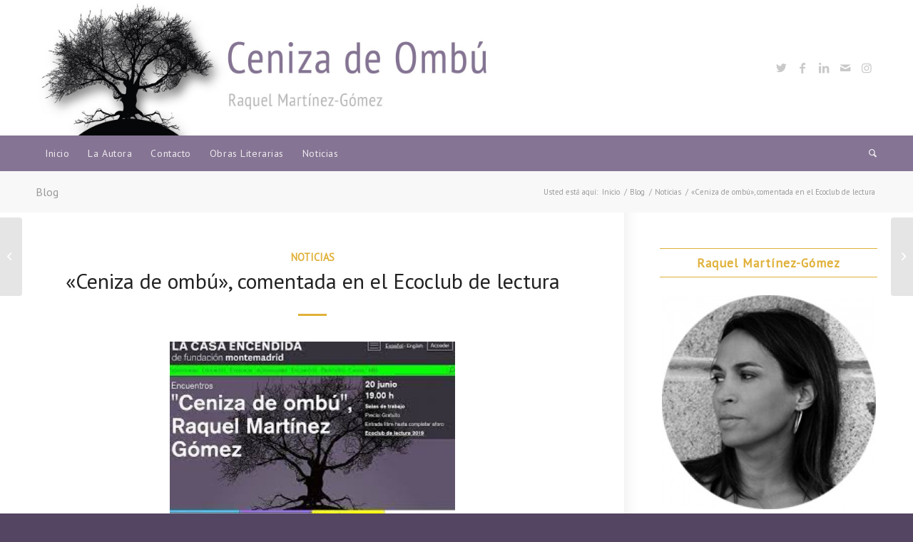

--- FILE ---
content_type: text/html; charset=utf-8
request_url: https://www.google.com/recaptcha/api2/anchor?ar=1&k=6LdVCwYbAAAAAGOeAle2ofdfCKTukqzotj_Em72q&co=aHR0cHM6Ly93d3cuY2VuaXphZGVvbWJ1Lm9yZzo0NDM.&hl=en&v=PoyoqOPhxBO7pBk68S4YbpHZ&size=invisible&anchor-ms=20000&execute-ms=30000&cb=1so2byviu1mo
body_size: 48637
content:
<!DOCTYPE HTML><html dir="ltr" lang="en"><head><meta http-equiv="Content-Type" content="text/html; charset=UTF-8">
<meta http-equiv="X-UA-Compatible" content="IE=edge">
<title>reCAPTCHA</title>
<style type="text/css">
/* cyrillic-ext */
@font-face {
  font-family: 'Roboto';
  font-style: normal;
  font-weight: 400;
  font-stretch: 100%;
  src: url(//fonts.gstatic.com/s/roboto/v48/KFO7CnqEu92Fr1ME7kSn66aGLdTylUAMa3GUBHMdazTgWw.woff2) format('woff2');
  unicode-range: U+0460-052F, U+1C80-1C8A, U+20B4, U+2DE0-2DFF, U+A640-A69F, U+FE2E-FE2F;
}
/* cyrillic */
@font-face {
  font-family: 'Roboto';
  font-style: normal;
  font-weight: 400;
  font-stretch: 100%;
  src: url(//fonts.gstatic.com/s/roboto/v48/KFO7CnqEu92Fr1ME7kSn66aGLdTylUAMa3iUBHMdazTgWw.woff2) format('woff2');
  unicode-range: U+0301, U+0400-045F, U+0490-0491, U+04B0-04B1, U+2116;
}
/* greek-ext */
@font-face {
  font-family: 'Roboto';
  font-style: normal;
  font-weight: 400;
  font-stretch: 100%;
  src: url(//fonts.gstatic.com/s/roboto/v48/KFO7CnqEu92Fr1ME7kSn66aGLdTylUAMa3CUBHMdazTgWw.woff2) format('woff2');
  unicode-range: U+1F00-1FFF;
}
/* greek */
@font-face {
  font-family: 'Roboto';
  font-style: normal;
  font-weight: 400;
  font-stretch: 100%;
  src: url(//fonts.gstatic.com/s/roboto/v48/KFO7CnqEu92Fr1ME7kSn66aGLdTylUAMa3-UBHMdazTgWw.woff2) format('woff2');
  unicode-range: U+0370-0377, U+037A-037F, U+0384-038A, U+038C, U+038E-03A1, U+03A3-03FF;
}
/* math */
@font-face {
  font-family: 'Roboto';
  font-style: normal;
  font-weight: 400;
  font-stretch: 100%;
  src: url(//fonts.gstatic.com/s/roboto/v48/KFO7CnqEu92Fr1ME7kSn66aGLdTylUAMawCUBHMdazTgWw.woff2) format('woff2');
  unicode-range: U+0302-0303, U+0305, U+0307-0308, U+0310, U+0312, U+0315, U+031A, U+0326-0327, U+032C, U+032F-0330, U+0332-0333, U+0338, U+033A, U+0346, U+034D, U+0391-03A1, U+03A3-03A9, U+03B1-03C9, U+03D1, U+03D5-03D6, U+03F0-03F1, U+03F4-03F5, U+2016-2017, U+2034-2038, U+203C, U+2040, U+2043, U+2047, U+2050, U+2057, U+205F, U+2070-2071, U+2074-208E, U+2090-209C, U+20D0-20DC, U+20E1, U+20E5-20EF, U+2100-2112, U+2114-2115, U+2117-2121, U+2123-214F, U+2190, U+2192, U+2194-21AE, U+21B0-21E5, U+21F1-21F2, U+21F4-2211, U+2213-2214, U+2216-22FF, U+2308-230B, U+2310, U+2319, U+231C-2321, U+2336-237A, U+237C, U+2395, U+239B-23B7, U+23D0, U+23DC-23E1, U+2474-2475, U+25AF, U+25B3, U+25B7, U+25BD, U+25C1, U+25CA, U+25CC, U+25FB, U+266D-266F, U+27C0-27FF, U+2900-2AFF, U+2B0E-2B11, U+2B30-2B4C, U+2BFE, U+3030, U+FF5B, U+FF5D, U+1D400-1D7FF, U+1EE00-1EEFF;
}
/* symbols */
@font-face {
  font-family: 'Roboto';
  font-style: normal;
  font-weight: 400;
  font-stretch: 100%;
  src: url(//fonts.gstatic.com/s/roboto/v48/KFO7CnqEu92Fr1ME7kSn66aGLdTylUAMaxKUBHMdazTgWw.woff2) format('woff2');
  unicode-range: U+0001-000C, U+000E-001F, U+007F-009F, U+20DD-20E0, U+20E2-20E4, U+2150-218F, U+2190, U+2192, U+2194-2199, U+21AF, U+21E6-21F0, U+21F3, U+2218-2219, U+2299, U+22C4-22C6, U+2300-243F, U+2440-244A, U+2460-24FF, U+25A0-27BF, U+2800-28FF, U+2921-2922, U+2981, U+29BF, U+29EB, U+2B00-2BFF, U+4DC0-4DFF, U+FFF9-FFFB, U+10140-1018E, U+10190-1019C, U+101A0, U+101D0-101FD, U+102E0-102FB, U+10E60-10E7E, U+1D2C0-1D2D3, U+1D2E0-1D37F, U+1F000-1F0FF, U+1F100-1F1AD, U+1F1E6-1F1FF, U+1F30D-1F30F, U+1F315, U+1F31C, U+1F31E, U+1F320-1F32C, U+1F336, U+1F378, U+1F37D, U+1F382, U+1F393-1F39F, U+1F3A7-1F3A8, U+1F3AC-1F3AF, U+1F3C2, U+1F3C4-1F3C6, U+1F3CA-1F3CE, U+1F3D4-1F3E0, U+1F3ED, U+1F3F1-1F3F3, U+1F3F5-1F3F7, U+1F408, U+1F415, U+1F41F, U+1F426, U+1F43F, U+1F441-1F442, U+1F444, U+1F446-1F449, U+1F44C-1F44E, U+1F453, U+1F46A, U+1F47D, U+1F4A3, U+1F4B0, U+1F4B3, U+1F4B9, U+1F4BB, U+1F4BF, U+1F4C8-1F4CB, U+1F4D6, U+1F4DA, U+1F4DF, U+1F4E3-1F4E6, U+1F4EA-1F4ED, U+1F4F7, U+1F4F9-1F4FB, U+1F4FD-1F4FE, U+1F503, U+1F507-1F50B, U+1F50D, U+1F512-1F513, U+1F53E-1F54A, U+1F54F-1F5FA, U+1F610, U+1F650-1F67F, U+1F687, U+1F68D, U+1F691, U+1F694, U+1F698, U+1F6AD, U+1F6B2, U+1F6B9-1F6BA, U+1F6BC, U+1F6C6-1F6CF, U+1F6D3-1F6D7, U+1F6E0-1F6EA, U+1F6F0-1F6F3, U+1F6F7-1F6FC, U+1F700-1F7FF, U+1F800-1F80B, U+1F810-1F847, U+1F850-1F859, U+1F860-1F887, U+1F890-1F8AD, U+1F8B0-1F8BB, U+1F8C0-1F8C1, U+1F900-1F90B, U+1F93B, U+1F946, U+1F984, U+1F996, U+1F9E9, U+1FA00-1FA6F, U+1FA70-1FA7C, U+1FA80-1FA89, U+1FA8F-1FAC6, U+1FACE-1FADC, U+1FADF-1FAE9, U+1FAF0-1FAF8, U+1FB00-1FBFF;
}
/* vietnamese */
@font-face {
  font-family: 'Roboto';
  font-style: normal;
  font-weight: 400;
  font-stretch: 100%;
  src: url(//fonts.gstatic.com/s/roboto/v48/KFO7CnqEu92Fr1ME7kSn66aGLdTylUAMa3OUBHMdazTgWw.woff2) format('woff2');
  unicode-range: U+0102-0103, U+0110-0111, U+0128-0129, U+0168-0169, U+01A0-01A1, U+01AF-01B0, U+0300-0301, U+0303-0304, U+0308-0309, U+0323, U+0329, U+1EA0-1EF9, U+20AB;
}
/* latin-ext */
@font-face {
  font-family: 'Roboto';
  font-style: normal;
  font-weight: 400;
  font-stretch: 100%;
  src: url(//fonts.gstatic.com/s/roboto/v48/KFO7CnqEu92Fr1ME7kSn66aGLdTylUAMa3KUBHMdazTgWw.woff2) format('woff2');
  unicode-range: U+0100-02BA, U+02BD-02C5, U+02C7-02CC, U+02CE-02D7, U+02DD-02FF, U+0304, U+0308, U+0329, U+1D00-1DBF, U+1E00-1E9F, U+1EF2-1EFF, U+2020, U+20A0-20AB, U+20AD-20C0, U+2113, U+2C60-2C7F, U+A720-A7FF;
}
/* latin */
@font-face {
  font-family: 'Roboto';
  font-style: normal;
  font-weight: 400;
  font-stretch: 100%;
  src: url(//fonts.gstatic.com/s/roboto/v48/KFO7CnqEu92Fr1ME7kSn66aGLdTylUAMa3yUBHMdazQ.woff2) format('woff2');
  unicode-range: U+0000-00FF, U+0131, U+0152-0153, U+02BB-02BC, U+02C6, U+02DA, U+02DC, U+0304, U+0308, U+0329, U+2000-206F, U+20AC, U+2122, U+2191, U+2193, U+2212, U+2215, U+FEFF, U+FFFD;
}
/* cyrillic-ext */
@font-face {
  font-family: 'Roboto';
  font-style: normal;
  font-weight: 500;
  font-stretch: 100%;
  src: url(//fonts.gstatic.com/s/roboto/v48/KFO7CnqEu92Fr1ME7kSn66aGLdTylUAMa3GUBHMdazTgWw.woff2) format('woff2');
  unicode-range: U+0460-052F, U+1C80-1C8A, U+20B4, U+2DE0-2DFF, U+A640-A69F, U+FE2E-FE2F;
}
/* cyrillic */
@font-face {
  font-family: 'Roboto';
  font-style: normal;
  font-weight: 500;
  font-stretch: 100%;
  src: url(//fonts.gstatic.com/s/roboto/v48/KFO7CnqEu92Fr1ME7kSn66aGLdTylUAMa3iUBHMdazTgWw.woff2) format('woff2');
  unicode-range: U+0301, U+0400-045F, U+0490-0491, U+04B0-04B1, U+2116;
}
/* greek-ext */
@font-face {
  font-family: 'Roboto';
  font-style: normal;
  font-weight: 500;
  font-stretch: 100%;
  src: url(//fonts.gstatic.com/s/roboto/v48/KFO7CnqEu92Fr1ME7kSn66aGLdTylUAMa3CUBHMdazTgWw.woff2) format('woff2');
  unicode-range: U+1F00-1FFF;
}
/* greek */
@font-face {
  font-family: 'Roboto';
  font-style: normal;
  font-weight: 500;
  font-stretch: 100%;
  src: url(//fonts.gstatic.com/s/roboto/v48/KFO7CnqEu92Fr1ME7kSn66aGLdTylUAMa3-UBHMdazTgWw.woff2) format('woff2');
  unicode-range: U+0370-0377, U+037A-037F, U+0384-038A, U+038C, U+038E-03A1, U+03A3-03FF;
}
/* math */
@font-face {
  font-family: 'Roboto';
  font-style: normal;
  font-weight: 500;
  font-stretch: 100%;
  src: url(//fonts.gstatic.com/s/roboto/v48/KFO7CnqEu92Fr1ME7kSn66aGLdTylUAMawCUBHMdazTgWw.woff2) format('woff2');
  unicode-range: U+0302-0303, U+0305, U+0307-0308, U+0310, U+0312, U+0315, U+031A, U+0326-0327, U+032C, U+032F-0330, U+0332-0333, U+0338, U+033A, U+0346, U+034D, U+0391-03A1, U+03A3-03A9, U+03B1-03C9, U+03D1, U+03D5-03D6, U+03F0-03F1, U+03F4-03F5, U+2016-2017, U+2034-2038, U+203C, U+2040, U+2043, U+2047, U+2050, U+2057, U+205F, U+2070-2071, U+2074-208E, U+2090-209C, U+20D0-20DC, U+20E1, U+20E5-20EF, U+2100-2112, U+2114-2115, U+2117-2121, U+2123-214F, U+2190, U+2192, U+2194-21AE, U+21B0-21E5, U+21F1-21F2, U+21F4-2211, U+2213-2214, U+2216-22FF, U+2308-230B, U+2310, U+2319, U+231C-2321, U+2336-237A, U+237C, U+2395, U+239B-23B7, U+23D0, U+23DC-23E1, U+2474-2475, U+25AF, U+25B3, U+25B7, U+25BD, U+25C1, U+25CA, U+25CC, U+25FB, U+266D-266F, U+27C0-27FF, U+2900-2AFF, U+2B0E-2B11, U+2B30-2B4C, U+2BFE, U+3030, U+FF5B, U+FF5D, U+1D400-1D7FF, U+1EE00-1EEFF;
}
/* symbols */
@font-face {
  font-family: 'Roboto';
  font-style: normal;
  font-weight: 500;
  font-stretch: 100%;
  src: url(//fonts.gstatic.com/s/roboto/v48/KFO7CnqEu92Fr1ME7kSn66aGLdTylUAMaxKUBHMdazTgWw.woff2) format('woff2');
  unicode-range: U+0001-000C, U+000E-001F, U+007F-009F, U+20DD-20E0, U+20E2-20E4, U+2150-218F, U+2190, U+2192, U+2194-2199, U+21AF, U+21E6-21F0, U+21F3, U+2218-2219, U+2299, U+22C4-22C6, U+2300-243F, U+2440-244A, U+2460-24FF, U+25A0-27BF, U+2800-28FF, U+2921-2922, U+2981, U+29BF, U+29EB, U+2B00-2BFF, U+4DC0-4DFF, U+FFF9-FFFB, U+10140-1018E, U+10190-1019C, U+101A0, U+101D0-101FD, U+102E0-102FB, U+10E60-10E7E, U+1D2C0-1D2D3, U+1D2E0-1D37F, U+1F000-1F0FF, U+1F100-1F1AD, U+1F1E6-1F1FF, U+1F30D-1F30F, U+1F315, U+1F31C, U+1F31E, U+1F320-1F32C, U+1F336, U+1F378, U+1F37D, U+1F382, U+1F393-1F39F, U+1F3A7-1F3A8, U+1F3AC-1F3AF, U+1F3C2, U+1F3C4-1F3C6, U+1F3CA-1F3CE, U+1F3D4-1F3E0, U+1F3ED, U+1F3F1-1F3F3, U+1F3F5-1F3F7, U+1F408, U+1F415, U+1F41F, U+1F426, U+1F43F, U+1F441-1F442, U+1F444, U+1F446-1F449, U+1F44C-1F44E, U+1F453, U+1F46A, U+1F47D, U+1F4A3, U+1F4B0, U+1F4B3, U+1F4B9, U+1F4BB, U+1F4BF, U+1F4C8-1F4CB, U+1F4D6, U+1F4DA, U+1F4DF, U+1F4E3-1F4E6, U+1F4EA-1F4ED, U+1F4F7, U+1F4F9-1F4FB, U+1F4FD-1F4FE, U+1F503, U+1F507-1F50B, U+1F50D, U+1F512-1F513, U+1F53E-1F54A, U+1F54F-1F5FA, U+1F610, U+1F650-1F67F, U+1F687, U+1F68D, U+1F691, U+1F694, U+1F698, U+1F6AD, U+1F6B2, U+1F6B9-1F6BA, U+1F6BC, U+1F6C6-1F6CF, U+1F6D3-1F6D7, U+1F6E0-1F6EA, U+1F6F0-1F6F3, U+1F6F7-1F6FC, U+1F700-1F7FF, U+1F800-1F80B, U+1F810-1F847, U+1F850-1F859, U+1F860-1F887, U+1F890-1F8AD, U+1F8B0-1F8BB, U+1F8C0-1F8C1, U+1F900-1F90B, U+1F93B, U+1F946, U+1F984, U+1F996, U+1F9E9, U+1FA00-1FA6F, U+1FA70-1FA7C, U+1FA80-1FA89, U+1FA8F-1FAC6, U+1FACE-1FADC, U+1FADF-1FAE9, U+1FAF0-1FAF8, U+1FB00-1FBFF;
}
/* vietnamese */
@font-face {
  font-family: 'Roboto';
  font-style: normal;
  font-weight: 500;
  font-stretch: 100%;
  src: url(//fonts.gstatic.com/s/roboto/v48/KFO7CnqEu92Fr1ME7kSn66aGLdTylUAMa3OUBHMdazTgWw.woff2) format('woff2');
  unicode-range: U+0102-0103, U+0110-0111, U+0128-0129, U+0168-0169, U+01A0-01A1, U+01AF-01B0, U+0300-0301, U+0303-0304, U+0308-0309, U+0323, U+0329, U+1EA0-1EF9, U+20AB;
}
/* latin-ext */
@font-face {
  font-family: 'Roboto';
  font-style: normal;
  font-weight: 500;
  font-stretch: 100%;
  src: url(//fonts.gstatic.com/s/roboto/v48/KFO7CnqEu92Fr1ME7kSn66aGLdTylUAMa3KUBHMdazTgWw.woff2) format('woff2');
  unicode-range: U+0100-02BA, U+02BD-02C5, U+02C7-02CC, U+02CE-02D7, U+02DD-02FF, U+0304, U+0308, U+0329, U+1D00-1DBF, U+1E00-1E9F, U+1EF2-1EFF, U+2020, U+20A0-20AB, U+20AD-20C0, U+2113, U+2C60-2C7F, U+A720-A7FF;
}
/* latin */
@font-face {
  font-family: 'Roboto';
  font-style: normal;
  font-weight: 500;
  font-stretch: 100%;
  src: url(//fonts.gstatic.com/s/roboto/v48/KFO7CnqEu92Fr1ME7kSn66aGLdTylUAMa3yUBHMdazQ.woff2) format('woff2');
  unicode-range: U+0000-00FF, U+0131, U+0152-0153, U+02BB-02BC, U+02C6, U+02DA, U+02DC, U+0304, U+0308, U+0329, U+2000-206F, U+20AC, U+2122, U+2191, U+2193, U+2212, U+2215, U+FEFF, U+FFFD;
}
/* cyrillic-ext */
@font-face {
  font-family: 'Roboto';
  font-style: normal;
  font-weight: 900;
  font-stretch: 100%;
  src: url(//fonts.gstatic.com/s/roboto/v48/KFO7CnqEu92Fr1ME7kSn66aGLdTylUAMa3GUBHMdazTgWw.woff2) format('woff2');
  unicode-range: U+0460-052F, U+1C80-1C8A, U+20B4, U+2DE0-2DFF, U+A640-A69F, U+FE2E-FE2F;
}
/* cyrillic */
@font-face {
  font-family: 'Roboto';
  font-style: normal;
  font-weight: 900;
  font-stretch: 100%;
  src: url(//fonts.gstatic.com/s/roboto/v48/KFO7CnqEu92Fr1ME7kSn66aGLdTylUAMa3iUBHMdazTgWw.woff2) format('woff2');
  unicode-range: U+0301, U+0400-045F, U+0490-0491, U+04B0-04B1, U+2116;
}
/* greek-ext */
@font-face {
  font-family: 'Roboto';
  font-style: normal;
  font-weight: 900;
  font-stretch: 100%;
  src: url(//fonts.gstatic.com/s/roboto/v48/KFO7CnqEu92Fr1ME7kSn66aGLdTylUAMa3CUBHMdazTgWw.woff2) format('woff2');
  unicode-range: U+1F00-1FFF;
}
/* greek */
@font-face {
  font-family: 'Roboto';
  font-style: normal;
  font-weight: 900;
  font-stretch: 100%;
  src: url(//fonts.gstatic.com/s/roboto/v48/KFO7CnqEu92Fr1ME7kSn66aGLdTylUAMa3-UBHMdazTgWw.woff2) format('woff2');
  unicode-range: U+0370-0377, U+037A-037F, U+0384-038A, U+038C, U+038E-03A1, U+03A3-03FF;
}
/* math */
@font-face {
  font-family: 'Roboto';
  font-style: normal;
  font-weight: 900;
  font-stretch: 100%;
  src: url(//fonts.gstatic.com/s/roboto/v48/KFO7CnqEu92Fr1ME7kSn66aGLdTylUAMawCUBHMdazTgWw.woff2) format('woff2');
  unicode-range: U+0302-0303, U+0305, U+0307-0308, U+0310, U+0312, U+0315, U+031A, U+0326-0327, U+032C, U+032F-0330, U+0332-0333, U+0338, U+033A, U+0346, U+034D, U+0391-03A1, U+03A3-03A9, U+03B1-03C9, U+03D1, U+03D5-03D6, U+03F0-03F1, U+03F4-03F5, U+2016-2017, U+2034-2038, U+203C, U+2040, U+2043, U+2047, U+2050, U+2057, U+205F, U+2070-2071, U+2074-208E, U+2090-209C, U+20D0-20DC, U+20E1, U+20E5-20EF, U+2100-2112, U+2114-2115, U+2117-2121, U+2123-214F, U+2190, U+2192, U+2194-21AE, U+21B0-21E5, U+21F1-21F2, U+21F4-2211, U+2213-2214, U+2216-22FF, U+2308-230B, U+2310, U+2319, U+231C-2321, U+2336-237A, U+237C, U+2395, U+239B-23B7, U+23D0, U+23DC-23E1, U+2474-2475, U+25AF, U+25B3, U+25B7, U+25BD, U+25C1, U+25CA, U+25CC, U+25FB, U+266D-266F, U+27C0-27FF, U+2900-2AFF, U+2B0E-2B11, U+2B30-2B4C, U+2BFE, U+3030, U+FF5B, U+FF5D, U+1D400-1D7FF, U+1EE00-1EEFF;
}
/* symbols */
@font-face {
  font-family: 'Roboto';
  font-style: normal;
  font-weight: 900;
  font-stretch: 100%;
  src: url(//fonts.gstatic.com/s/roboto/v48/KFO7CnqEu92Fr1ME7kSn66aGLdTylUAMaxKUBHMdazTgWw.woff2) format('woff2');
  unicode-range: U+0001-000C, U+000E-001F, U+007F-009F, U+20DD-20E0, U+20E2-20E4, U+2150-218F, U+2190, U+2192, U+2194-2199, U+21AF, U+21E6-21F0, U+21F3, U+2218-2219, U+2299, U+22C4-22C6, U+2300-243F, U+2440-244A, U+2460-24FF, U+25A0-27BF, U+2800-28FF, U+2921-2922, U+2981, U+29BF, U+29EB, U+2B00-2BFF, U+4DC0-4DFF, U+FFF9-FFFB, U+10140-1018E, U+10190-1019C, U+101A0, U+101D0-101FD, U+102E0-102FB, U+10E60-10E7E, U+1D2C0-1D2D3, U+1D2E0-1D37F, U+1F000-1F0FF, U+1F100-1F1AD, U+1F1E6-1F1FF, U+1F30D-1F30F, U+1F315, U+1F31C, U+1F31E, U+1F320-1F32C, U+1F336, U+1F378, U+1F37D, U+1F382, U+1F393-1F39F, U+1F3A7-1F3A8, U+1F3AC-1F3AF, U+1F3C2, U+1F3C4-1F3C6, U+1F3CA-1F3CE, U+1F3D4-1F3E0, U+1F3ED, U+1F3F1-1F3F3, U+1F3F5-1F3F7, U+1F408, U+1F415, U+1F41F, U+1F426, U+1F43F, U+1F441-1F442, U+1F444, U+1F446-1F449, U+1F44C-1F44E, U+1F453, U+1F46A, U+1F47D, U+1F4A3, U+1F4B0, U+1F4B3, U+1F4B9, U+1F4BB, U+1F4BF, U+1F4C8-1F4CB, U+1F4D6, U+1F4DA, U+1F4DF, U+1F4E3-1F4E6, U+1F4EA-1F4ED, U+1F4F7, U+1F4F9-1F4FB, U+1F4FD-1F4FE, U+1F503, U+1F507-1F50B, U+1F50D, U+1F512-1F513, U+1F53E-1F54A, U+1F54F-1F5FA, U+1F610, U+1F650-1F67F, U+1F687, U+1F68D, U+1F691, U+1F694, U+1F698, U+1F6AD, U+1F6B2, U+1F6B9-1F6BA, U+1F6BC, U+1F6C6-1F6CF, U+1F6D3-1F6D7, U+1F6E0-1F6EA, U+1F6F0-1F6F3, U+1F6F7-1F6FC, U+1F700-1F7FF, U+1F800-1F80B, U+1F810-1F847, U+1F850-1F859, U+1F860-1F887, U+1F890-1F8AD, U+1F8B0-1F8BB, U+1F8C0-1F8C1, U+1F900-1F90B, U+1F93B, U+1F946, U+1F984, U+1F996, U+1F9E9, U+1FA00-1FA6F, U+1FA70-1FA7C, U+1FA80-1FA89, U+1FA8F-1FAC6, U+1FACE-1FADC, U+1FADF-1FAE9, U+1FAF0-1FAF8, U+1FB00-1FBFF;
}
/* vietnamese */
@font-face {
  font-family: 'Roboto';
  font-style: normal;
  font-weight: 900;
  font-stretch: 100%;
  src: url(//fonts.gstatic.com/s/roboto/v48/KFO7CnqEu92Fr1ME7kSn66aGLdTylUAMa3OUBHMdazTgWw.woff2) format('woff2');
  unicode-range: U+0102-0103, U+0110-0111, U+0128-0129, U+0168-0169, U+01A0-01A1, U+01AF-01B0, U+0300-0301, U+0303-0304, U+0308-0309, U+0323, U+0329, U+1EA0-1EF9, U+20AB;
}
/* latin-ext */
@font-face {
  font-family: 'Roboto';
  font-style: normal;
  font-weight: 900;
  font-stretch: 100%;
  src: url(//fonts.gstatic.com/s/roboto/v48/KFO7CnqEu92Fr1ME7kSn66aGLdTylUAMa3KUBHMdazTgWw.woff2) format('woff2');
  unicode-range: U+0100-02BA, U+02BD-02C5, U+02C7-02CC, U+02CE-02D7, U+02DD-02FF, U+0304, U+0308, U+0329, U+1D00-1DBF, U+1E00-1E9F, U+1EF2-1EFF, U+2020, U+20A0-20AB, U+20AD-20C0, U+2113, U+2C60-2C7F, U+A720-A7FF;
}
/* latin */
@font-face {
  font-family: 'Roboto';
  font-style: normal;
  font-weight: 900;
  font-stretch: 100%;
  src: url(//fonts.gstatic.com/s/roboto/v48/KFO7CnqEu92Fr1ME7kSn66aGLdTylUAMa3yUBHMdazQ.woff2) format('woff2');
  unicode-range: U+0000-00FF, U+0131, U+0152-0153, U+02BB-02BC, U+02C6, U+02DA, U+02DC, U+0304, U+0308, U+0329, U+2000-206F, U+20AC, U+2122, U+2191, U+2193, U+2212, U+2215, U+FEFF, U+FFFD;
}

</style>
<link rel="stylesheet" type="text/css" href="https://www.gstatic.com/recaptcha/releases/PoyoqOPhxBO7pBk68S4YbpHZ/styles__ltr.css">
<script nonce="Jh8wwbRzSdzByBZClU4dEQ" type="text/javascript">window['__recaptcha_api'] = 'https://www.google.com/recaptcha/api2/';</script>
<script type="text/javascript" src="https://www.gstatic.com/recaptcha/releases/PoyoqOPhxBO7pBk68S4YbpHZ/recaptcha__en.js" nonce="Jh8wwbRzSdzByBZClU4dEQ">
      
    </script></head>
<body><div id="rc-anchor-alert" class="rc-anchor-alert"></div>
<input type="hidden" id="recaptcha-token" value="[base64]">
<script type="text/javascript" nonce="Jh8wwbRzSdzByBZClU4dEQ">
      recaptcha.anchor.Main.init("[\x22ainput\x22,[\x22bgdata\x22,\x22\x22,\[base64]/[base64]/[base64]/[base64]/[base64]/[base64]/KGcoTywyNTMsTy5PKSxVRyhPLEMpKTpnKE8sMjUzLEMpLE8pKSxsKSksTykpfSxieT1mdW5jdGlvbihDLE8sdSxsKXtmb3IobD0odT1SKEMpLDApO08+MDtPLS0pbD1sPDw4fFooQyk7ZyhDLHUsbCl9LFVHPWZ1bmN0aW9uKEMsTyl7Qy5pLmxlbmd0aD4xMDQ/[base64]/[base64]/[base64]/[base64]/[base64]/[base64]/[base64]\\u003d\x22,\[base64]\x22,\x22GMO9ISc5wp01w71Nwq/CuRnDizTCrsOJQFxQZ8ONWQ/DoHwnOF0UwoHDtsOiFgd6WcKWe8Kgw5IBw6jDoMOWw7FMICUtMUp/[base64]/[base64]/CncOmwonDisKwBsOPw6XDmcKbXXjCmMORw53Cm8K2woB3bcOYwpTCu3/DvzPCkMOaw6XDkUvDuWw8OVYKw6EmL8OyKsKlw6lNw6gTwo3DisOUw5I9w7HDnGEVw6obesK+PzvDsR5Ew6h6wrprRzvDthQ2wqUrcMOAwoAXCsORwpk1w6FbSsKCQX4QJ8KBFMKZQFggw5V/eXXDrMO7FcK/[base64]/CpmPCssO3TGAjDMKDDMKCDAQ6YsObMsO2S8K4EcOgFQYmLFshecOHHwgyZCbDs3tRw5lUay1fTcOWQ33Cs2xnw6B7w51laHpTw4DCgMKgbERowpl3w79xw4LDgxPDvVvDvMKoZgrCul/[base64]/CnzLCm3R4ZgQ4w6zCkSYTwrPCn8O/[base64]/V1fCvcOPUsOYAsO1XcOeVhPCkxbDvSzDsiwNEiwqXlM+w5wvw7HCvizDosKDXHcYPz7DksOqw68Cw55ueTLCkMOFwrXDpcO0w5jCqQ/DpMO1w4MpworDlsKswr5jUSDDrMKqR8KwBsKIUsKVHcKERcKdNgZxcxTCvmzCtMOUYUnCjcKcw7DCv8OFw5nCtTnCrDkRwrjCqmsfaBnDplARw4XCnEjDjTY/eC3Dpj4/[base64]/DsMKNZE7ClxoxwqzDlgsPLHBYNENnw6RGfyp1w5LCvw1oW23DnkjChsO9wr1Kw57Ck8OqP8O2woAWwq/CiStqwpDDkGDDilJzw707w4BtQ8O7bsO+Y8OOwo45w5fDu156wrfCtC5Jw6R0w5tDEsKNw7IJbsOcJ8OzwrEeGMKAIzfCjhTCqsKVwo4oA8OkwprDpH/DvsK6QsO+PsKawqMeCyF9wqB2w6DDtsOZwp5awrR1K3INJhXDsMKZY8KBw6nCmcOow7sGwqEkG8OIBnfCpcKww7zCqcOHw7IYNMKfBQbCkcKvwrzCuXV/HcKzLTPDpF3CusOoP0Aww55YL8Oewr/CvVB7J3Ftwr7CsAXDvcKYw73CgRXCp8OBEhHDolImw5Vxw5bCrWLDg8OxwqDCqsK+RkwDDcOObV8bw6TDjsOJZAkow6Q6wpLCrcKtdHANKcOwwr0fBMKJFjcPw6nDr8O9wrJGY8OHW8K/wow5w5cDSMOBw6kaw6/Co8OWH2PCm8Klw6lEwoBNw5jCiMKGBmkZE8OrC8KBA1XDjiPDr8KWwoEowqVnwpTCqVoERVHCl8KGwo/DlMKaw6PClgo8PkYow7YFw4fClXhbKFbCrn/DkMO8w4rDvCHCtsOQJVjCsMKyQzjDqcO3w6UWUMOpw5zCpE/DocODOsKmasO3wrDDq3HCv8KnbMO0w7jDuSdfw6pVWsOnwrnDtGwawrFmwo3CkULDgwIEw6zCmUHDpyw0F8KgPBvCj2VZEMKjKVkTKsKlR8K/[base64]/HGXCu0vCjmjDocOFPBfClsKse1/DvsO+KsOQUcKkN8KnwofDvDvDjsOUwqUsF8KIesOXNX4sQcK7w73CjMKhwqMfw4fDt2TCk8O5BHTCgsKmfwA/wqLDpMKuwpw2wqLCmRjCnMOYw4dWwrvDr8O/KcKRw59ifhsUVmjDosO1RsK/wqDCvCvDmMOVwoDDoMOlwojDunZ4PBbDj1XCsHtbDwJmw7FxXsK8SnUPw7DDuw/DiAnDmMKKAsKew6EbccOGw5DCtUzDr3cwwqnCncOiYWMow4/CnwEzJMKzU37DqcOBEcO2wqoGwo8EwqQYwp7DqSPDnMKCw646w5vChMKyw5EJVjfCgHjCmsOHw4MWw7TCq3rCncO2wo/CuSpQX8KJwqhAw7ERw7s0YkLDon9eWwDCnMOTwovCqDZGwosOw7IiwqzCpMOfXMOKJ1vDssKpw7nDv8Kgf8KzTSjDoxNsa8KCBnIbw6PDlVnDq8OBwrBdCAANw4ELw6nCtMOjwrDDlMOyw4soIsKBw5BEwonDj8O/[base64]/CimYWwofDnMOdw5bDjHPDkMO5wpTCpMOdEsKhZsK0b8OewoTDl8OMOsOTw7fCmcObwp8kQhDDl3nDvmNOw5ByF8OUwqF6DsK2w6kxTMKSGcOowrlcw6p/QyTClMKvQhnDthjCtCPCisKxDsOZwrEPwqrDhD5LGjcaw5VJwok5d8KMUEnDtxZEQHLDmsKbwq9MfcOxRMKXwp1cTsODw5dWJiE4wozDp8OfGAbDgMKdwoPDkMKYDA5Nw608CiNwXh/Dki0wQxkFw7HDiVhlK2sJT8KGwoHDm8K/[base64]/Dp2vDjMOYw6oVTcK+ZcKOaRYAw5LDpivCoMOrUz0VbzAuYjHCgwF6Zng4w5cVfDA4ccKCwp8FwqzCuMKPw6zDoMO1XjktwrjDgcO9LV1gwonDkVROKMKILVJfbyzDmsO9w7PCsMO/QMKtJ1ouwrZxVRbCrMOhRyHChsO/B8KkfUnCuMKWASsZJMODaGDCicOpYMOMwr/[base64]/wpzDnMOowoY0SGnCi8K0VxhgRiFNwrN3CXTCtcO5YcKeBjxzwo1nwrlnB8KQRcO5w7LDocKvw6PDqA8ifcKoREjCgkALIQdYw5M6bG0IWMOMPWEZRFlIXV5bTTcrPMOdJyNtwoPDoGjDqsKZwrUswqXDoFnDiGJrZcK6w6TDhHIXCMOjbXHClMKywpgNw6/[base64]/DscKYwoYoSMKVw6TDssKuSMKkNsOAFkRCI8OBw63CiCwowoDDkX8ew6ZCw67DjTdNbcKGJsKPfMOUIMO3w5kdIcOwLwPDncKzPMKRw70nVh7Ds8KGw6/DsRfCtXYIKHZ8BFF0wpDDuB7Djz3DnMOGAkzDhSzDrmPCrinCqMKJwpcBw6c9a2IOwrPDhUkKw5XCtsORwprDoAEIw5zCqy83VEcMw5AxXMO1w6/ClE/[base64]/[base64]/ChcOLPMOMXMO8W3Rcw4omX8OULMKKN8K/w5jDjQPDhcKvw6gaLcO0O2jDsGRuwoJXasOlN2JjTMOQwpJxeXLCgGLDtVPCqAXCi0VMwoYFw4HDpjvCoiBPwo1Lw5jDszvCu8OicnHDmk/Cn8O7wqHDpcOUN0HDlMKPw48IwrDDisKhw5/CuSRmN2Iqw7RNw7sKPAPCkB4sw6rCrsO3CjQDG8KewqnCqD8ew6pmQcOBw4QTAl7Do3HDoMOkTMKXW2g1FMONwooqwofChyxsFXM9Wn08wrbDoQhlw5duw5oZPGfCrcKJwonCuVspO8KzTMO8w68oZF9HwrAXR8KSXcK2a1BCPRHDnsKhwr3CscK/f8O6w7fCrhA6wqPDhcKbRMKWwrtwwpvDnFxCw4DClMOlCsKlLMKQwrfDrcOdIcOOw60ew77DiMOUdz4Qw6nDhkdtwp9uPWpQwq3DvyrCpHTDpMOVdR3CrsOcamZ6eT1wwooBJkArWsOhf0FQH0sHKRBEBsObNcKuLsKMK8KEwocWB8ONAsOjblnDucOcACzDgz/[base64]/fcKkNcKyw7XCp8O1wpbDhMOrLcKLw5TCo8KQw73CjsK2wrsXwqNCEwAmDcO2woDDhcKsQUV8LHQgw64bKjrCt8KCHMOZw6HChsOnw7/[base64]/DuABaJX3CrABSw5XCgzXCosKmw7HDpD3CmcKxw698w491wpQaw7zCjsKUw57CjmBwOAcofDMLw4fDiMOzwqXCosKew5nDrRzCjy8/QClTEsOPIXHDp3E4w4PCkcOaMsKewqkDQsKlwobDq8KcwqYOw7nDnsOGw6jDncKycsKJSnLCo8KTw5XCgxHDihrDksK/wpjDlDQCwqYfw7ppwrbDkcKjWz9bBC/Ct8K7MSnCnMKvw7jDukkaw4DDvkrDocKqwrTCmGfDsA0PX1ZswpnCsFrCgU5qbMO+wp4MMjjDqzYLFsKUw53DiWZ+wobCgMOLaj7CsVHDqcKOaMO/YX/[base64]/[base64]/DtcOtecKRwrg7NsKPwppdcwnCucOkIMOrGsO0RzbDgDHCvizCsnzChMO7WcKZKcKLU0bDvxjCuy/DrcOuw4jCnsKnwqVDT8Ojw7QaBhHDpArCgX3ClQvDiQcOW2PDo8O0w4PDosKVwq/CuWJ/SW7CrQdzTMKewqLCo8Kswo7CgB/Dnxw/ZVtUNy84fmnDqhPCjsKhwqzCoMKeJMOswoDDvcOjc1zDgE/Dti3Di8OwdMKZw5bDicK8w63Cv8KkAztvwqNYwoDDl0x4wqbCiMOSw4Mkw7lnwp3CpcOdQCfDs3LDuMO6wo8Ow4FNZMKNw7nCu0zDvsKFw63CgsOxJyvCrsOxw4DDkXHCsMKfUGvDkEkJw5HCuMOnwoE6OMK/w7HDkFVrw7Umw6TDncOEN8OfDDzDlMOYJnTDrEkwwr7CrwY/[base64]/ZcOWwocTw7knw5TCjMOYSylOCHjCrMOcw5PCoWDDqcO2YMOrCsOYdQbCt8OxQ8KAHcKJYSfDkwgHTEPCgcOPNMKnwrDDg8K5M8O7w6olw4QnwpDDqipEZwfDh2/[base64]/[base64]/[base64]/wpTChsKmM8O6AUTCvcKuworDvcKwRcO8LcOVw7Yuwpo6bEgGwpDDjMOUw4DCvi3DvsONw5dUw6XDnEXCrBl3IcOlwo3DvCFJMU/[base64]/[base64]/w41iw4IHccKjVAgDHm1wPcOoSGvCkMK6wrcfwoPDqVNUw6AAw7oGwqNqC2djHBhrNMOgZy/[base64]/[base64]/[base64]/[base64]/O8O7TMKzTDbDuSZowptzw4bDpsKxwoIgUsK+w6HCgcODwprDt2/Du31CwpPCi8OewrPDhMOEVMKVwqgJJihkXcOdw5vCvA4bHBvCpcOcZ0VDw6rDizpFwqZgcMK5MsKOZ8OBbDspMsO/[base64]/wpVgAiYPw57ChiTDrMOQKMO1w5Z/w58GCMOMwrhNwqXDlCcCFDMkf0VOw6VEesKXw6llw6jDocO1wrQMw5rDu2zCvsKtwpzDrRTDmC4Vw5kBAFzCtm1sw6nDtk3CoA3CkMOuwofCm8K8VcKFwq5pwpIue1lGRjdqw7Rew7/DtmbDksO9wqbDoMK4wpbDtMKzcktySyEWDXh8H0XDuMKKwpstwpxRGMKbWMOQw4XCn8KjHcOVwp3CpFspRsOtIW/[base64]/DgcKUw5FRPMOSw7TCu8KGdsOPOWPDk8K0wrNSwp/Cr8K/w7/[base64]/DgQDChsK+wp8PMg8WdEjCsMKoQ0MtDMKwWnXCt8OOwrbDrxUhw5PDgH7Ctm7CmQVlEcKJwo/[base64]/[base64]/DuXoawoHDu8O0WsO6FcOiXcOBEsOCBMKCGcOcAXIBUcOdeFhtCA1owrRAHsOzw6zCk8OMwrbCn0zDlRLDscK3TMKIPGZqwo4bTzJ0XMKXw7MTQ8Ohw5nCrsK8DVkna8KLwrfCpxF6woTCmlnCpgMjw7BPJz8Iw6/DnkdhcEjCnTN3w63ChSbCp00Iw5RKBcOTwoPDhxjDi8KNw5oNw6/[base64]/[base64]/CuhXChsO5RiRpEcKUw59hwqvDpsOmwo0bw6Ulw6EeG8OkwrXDj8OTJHbDksK0wpEPwpzCiilCw7XCjMK8In1geh/Cq2cSPsOVTUDDkcKPwr7ChSTCi8OOw6zCrsKawp00QMKTacKUJ8O4wqrDnGw2wodUwofCn355NMKgcMKTZGjDo0AjAsOGw7jDpMOYTR0aIh7CokXDsSLCtFU6NMKjVcO6QnHClXrDugPDnn7DjcOhdsOdwqzCpcOYwqB4ehLDvMOeAsObw5/Cv8KWGsKdFg1HdRPDk8OdPMOXCHQJw6hhw5fDkCsSw63DrMKywq8Qw4cqcHI9XRpGwoM3wrLCvHg2YMKWw7rCpQ8OIgrDmxFQFcKWUMOkdCfDqcOLwpkODcKhOGt7w5M/w7fDu8OwCSXDp2PDhsKwHGgTw5vDlcKPw47DjMOWwobCsTsSwozCnhbCu8OGR3NFbn0RwqHClsOrw6rCoMKSw4kFdgF/X04Iwp3CjFTDqEzDuMOTw5vDhMKLVHfDhljCn8OKw4fClsKRwp8gNjzCiQ8wKz/Cs8OQLmTCmAnCmsOfwq/DoXg8dT5jw6/DoWfCtjRPL3thw4DCtDFHSBhHEMKacMOjLhzDnMKqY8Ojw6MBWW8mwpbCo8ODPcKRHSQVOMKWw7fCtTDCsVEdwpLCh8OOwprClsOpwpvCgcKvw7x9w73ClcKlfsK7w5LCkVR4woYhDn/CiMKewq7DjcKiHsKdZVDDkcOcXTnDokLCoMK7w4EpK8KGwp/CgWTCicOYNiJdGMOJdcORwoHCqMK8woUUw6nDinI8w5zDtMKyw7JKDMODdcKsSnbCuMOfSMKUwpodK2cLXsKFwphlw6ZPP8KfLMO4w6zCnBbChsKzJsOQU1nDnMOLZsK4CMOgw4xtwp/[base64]/wo7DgU93wp9FOm/CqFjCmMOCwrzDncKgwqoIw4rChsKHc1zDusKMKsOnwpR+wro0w4LCkAI+wr0EwpPDoC1Nw4vDvcO5wr9cZSDDsV5Sw6PCpHzDuX/CmsOQGMKAUMKnw4vCvsKKwo/Ck8KEJsKMwpDDtMKzw4x2w7pFYwkqU0lqWcOOQzjDq8KnIsKtw4diLTR3wo91PMO6GcKkUcOrw4Jow51yH8O1woxkMsKYw6skw41JdsKoW8O9IsOFO11Ywr/Cg3vDoMKXwpfDhMOYW8K3VDYTAUoTbVlxwpQRB0zDnMOOwpcBAyQcw5AGOF/Ct8OCw7LCu03DpMOdZ8O6AMKbwpEST8OheAUUQn0mcjHDswbDuMO/f8K9w7PClMO7SCnCnMO9WC/DqMOPIAM+X8K+RsOPwovDgwDDuMKrw4/Dv8OowrXDvVlAd0o4woBgWCHDk8Kaw44Mw4giw6JAwrTDsMKWDwI8w7xRw6nCqiLDqsO8NsO1IsOMwqDCgcKiVEUdwqMZQCB4P8Khw6PClTDDjcK8wqsoe8KBKTtkw7TDoGLDtxHCmWXCi8Omwp9uTMO/wqHCtcKrfcKswoxvw5PCmH7DkMOnc8KSwrUkwoBET3QrwoXDlMODTlIcwrNPw5vCj0Jrw4w+CB84w58ww7vDsMKBCh0NGCzDlcOiw6BkYsKWw5fDtsO8OsOgSsKUJMOrJRrDnsOowo/Dt8OyASwmVUzCunBuwqvCqCzDr8KkOMOeVcK+cktKecKdwr/DmcKiw41EEcOKd8OHe8OgDcKMwohaw6Yow4jClGopwq7DijpRwr/Ct3VFw7nDiSpdcWBUQsKUw7g1PsKQIcKtSsOfBcOiZFkowqxGMRDDj8OJwqbDlUbCnVIKw6FxY8ORGMK4wpLDq3NDVcO/w4DCkhsxw5fCmcOlw6Uzw7HCgcOCKhXCuMKWXHl5w5zCr8K1w6wjwr0qw5vDqhBbwprCg388w4zDoMOQEcKOw50gZsKEw6pYw64zwoTDtcO4wo0xEsODw63Dg8Khw4x/w6HDtsOJw5zCiirCrAtQHSTDvB9ofj5FOMOtfsOFw5Uawp1mw4PDrT4sw5w+w4zDrAnCpcKowpjDtsOCBsOuwqJ4woxgLWZGA8Ojw6hGw5PDr8O1w6nCiXzDjsO1OAIqdMKHECxNdx4YcELDkiFPwqbDi1Y/E8ORPsOVw5zCtkjCknQ2wqUeY8OIUAZewrAvHX3DmMKDwpJsw5B3JEHDuVwjcsONw6tBAcOEb0vDqsKEw5vDqjjDlsOJwpdLw6J9XsOiYMKJw4TDr8KDez/CncOKw6HCucOUOgjCtE/[base64]/CgA5SeMKyNcKWaSnDn0DDlGMuYsKkPMOqwpTDgztywovDrMKjwqNwewjDg0czQCzDuzwCwqDDhmnCuDnCugVUwqYSw7PCuG1sY1BOdsOxDEguMcKqwqcDwqEnw4IzwoYbQj/DrjlKC8OscsOSw6PClcOuw6TCgE4mEcO0wqMxWsOfVV0zAwtkwr0Sw4l2wovCisOyI8KcwobCgMOPRB9KAW7DgcKowokZw4t6wqHDsGTChsKTwqlZwqTDuwnDl8OMUDozJlrDp8O4ehM9w4/DswLDg8OKw556E119wospOMO/[base64]/[base64]/DqQfDhgF4AMKLw4LCj8KOwrvCnVIVwpnCq8OBKsOqwq0bKSDCmsO+MS8yw5vDkz7DmhRWwoNUJ0tyS2TDnk7CtMKgICXDmMKNw5sgZMOfw7HDucKhwoHCmcKFwpXCmDPCr1/Dv8OuSnTCg8O+fznDlMOWwrvCp0vDvcKqFgvCuMK3XcKBwpbCrCrDjSB3w70HaULCmsOAV8KOeMO/[base64]/w4UxWsOyw7TCssOXw5zDscKHw4PCtAhxwpnCuHhXEwXCqS3Dvz4Awr/CrcORfMOUwqfDrsK1w5YLdVDCkRfCp8KMwr7Dvw4Uwr5CXcOkw7nCsMKIw4HCgsONDcOEBsK2w7zDkMOvwovCozvCpWcmworDhC3CqgkYwoXCmBVPwozDnn9wwoLCgT/Duy7DocKTAsOTDMKFNsOrw7k7wrLDs3rCisKqw7Qpw4opBCkuw6p6VG1jwrg/[base64]/Dk8OtUsOMTMOeGH/Cv8KzPDdMw48jQMOWI8OwwofChgYVKnHDrzoNw7RfwqIsZQ04OcKfZsKEwoQlw4Mtw5BSVsKJwrY8w6RtQMKNLsKdwo8ww53CucOvIAVIBjfCh8ORwqfDuMOZw4jDg8OCwrJKDU/DicOXVsOMw6nCrw9Le8Kjw5RWIGbCscOlwoTDiD3CoMKPMCjDmwvCqXFyA8OKHgrDi8OUw6tUwqPDgFg8O24/[base64]/[base64]/Rj/[base64]/w43DhgPDn8O0wqdxO8KuwoPDncO5w5vCsMK/woh5HzvDuAR4e8O1wpDCm8Kmw6PCjMKmw6XClsOfC8O/[base64]/[base64]/Ct8Oew7ghw75YJMOBdW3DqMKfVMKiw5vCnB/[base64]/DpGPDj1/[base64]/Dk8KaPMOEwq/CssKhwponGsKzwow/w6zCth5+w7Qcw7UawqI/[base64]/[base64]/F39Cw74Vw4TCqh7CuQTDlh5mw64/IEJUZgDDocOybsKuw40LCDVtZxTDv8K7Q1l+R04wPMOmV8KKcCd7VzzCnsOFT8KDCmpTWSBqcz0cw6jDtTJCMcKzw6rChTbChQR8w6cYwos+TE0ew4jCuUbDl3bDusKhw49mw7oSWsO7wq8twpnCncKRIEvDvsONTsO2P8KnwrPDrsOpw7fDnDHDsxhWBBXCiHxYDV/DpMObwpAdw4jDpsKRwpTCnC0Awo04DnLDmTQLwpPDrRTDm2Bew6fDsXHDu1rCncKHw4NYXsOMGMKzw6zDlMKqd04gw5TDnsOiCCpLb8Ozak7Di3glwqzCu0hMPMOzw79oTxbDrWk0wo7DtMOWw4oywqwXwobDhcOSwphMIW/CvjBKwrBMwoPCj8KOSMOqw63DhMKyVAt1wpp7OMKeJ03Dpk5cWWjCn8KleVLDt8K8w5zDjhBewqXDvcO4wp8Fw63CsMKNw5jDssKtEcKvW2hVF8O0woIXHy/[base64]/Dnh0OX8OwEMKmwp/Doz7Dm8O3wpTCgcKEYMKDwpXCvsOgw43DkRcNBcKrbsOGEwcMccO5QzjDtg3DiMKKIsOJRMKzw6zCncKvPwnCtcK/wqvCpjhEw6/CqEk/VcKAWiFaw4zDhgvDv8Oww6jCpcO/wrR8JsOZwqbCrMKpDcOVwq45wovDjsKlwoHCgsKhNRg+wo00TGjCsU7CuyvChADDpR3CqMOef1Mpw7zCri/DumYXNBTCmcK+SMOTwo/[base64]/CrMOdw7V2Z1ogUH3ClkDCrAQ1wrvDojfCq8OKHFLDg8OKDFfCg8KxVkFww6DDucOewozDksOlLH0+U8Kbw6BdMktWw6U7OMK3UMKhw65ef8KuIjkZW8K9GMOOw5XClsOxw6gCSsKSAznCjsO1JTvCsMKYwobCqEHCgMKgM3B/J8Opw57DhysNw43CgsKEU8Kjw7YBFsKzZXXCpsOowpHCuSXCkl4uw4IDbXQNwrzDujU5w6JCw5XDucO9w6XDoMOUKWQAwpdxwrRWEcKxRVbDmg/Csh0dw4HCnsKYWcKwPVwWwrZHwp/Dvx41VEJeCRVAwrnCvMKAO8ONwrXCk8KeNwYmLRNmFnPDsCDDjMOfKmTCicOgJsKeZMOhw5siw4URw4jCjkBjZsOpwr8qSsO8w4fCnMKWPsOcRBvCkMKBdADDnMOKR8O2w5TDrBvCicOPw7jCkmbDgw7CpQrDrjY1wqwJw5k7bMOOwrYueFR/[base64]/[base64]/[base64]/CjkZ+w4sYYsKqw6bCksKIwqjCrXTDkGRvZ28wdcKqH8KURMOGKMKGwoNiwqFJw5kIccOjw6xaJsOIUEBRQcOZwq0rw5LCn0loSC5Iw5Zdw6nCqzNNwr7DvsOcFC4dBsKXPlTCs03CtMKMUsOxMnvDqT/[base64]/CncO7AkIUAMOnDXl+ZkDDgg4wMMKew5pzRsO2dxTCkRsjdT/DgsO1w5PDo8KRw4HDiXHDmcKQHRzCqsORw6DDq8K1w59eP2AUw7JPF8KfwpNGw6YwK8OEEzDDpcKfw5PDjsOUwqnCjyBUw7sIZ8OJw6LDpyvDi8O3PsO1w4Fhw6Igw5tFwrVeQHPDnUgZwpoub8OSwp19PMK0esOCMTdcwoDDvArDmXnDkVjDi0TCgWvDgHR/Vg7CrH7DgmpHY8OYwoUTwohZwpoZwrtIw5NJf8O/[base64]/wo/DhMK7w4fCoMOrw7hoUMO3ZwMlcMOaRX5iGDl3w6bDhSRLwq5kwplrw7HDhyBrwpfCpD0uwrQswolvVX/DlsKBwr5Gw4N8Bw94w4pvw4zCksKdaVlqKmbCkkXCjcK2w6XDkAEfwpkqw5HDkmrDhsK2woLDhGZyw5Ujw7IrUMO/wrDDiB7CrU4sSSBmwr/[base64]/DqsOWwow2w5LCvMKHw7LCvz3DvE5UacO2woMNe13CjcKSw5LClMOrwrHCnA3CrsOHwoTChQfDvcOrwrXCuMKhwrNBFhpSdsOuwpQmwr9KBsO5HQ4eY8KLI0DDkcKQKcKXw5XDgy7Duzl0fDh1wrnDl3JdZXzDt8KgLDzCjcOww5dtZmjCgjXCjsOgw5pJwr/CtsKQR1rDg8OCw5hRL8Kuwq7CtcKJEl94TmzDtSktwqRoJsKkDMK2wroiwqosw6XCqsOlPMKsw55EwovCl8O5wrp8w5jCiU/DucOMB3FJwqjDr2MOLsO5ScOlwoPCp8O5w4HCq1rCoMKkAkVnw5TCo2fCuGLCqX7Dn8Kdw4QOwqzCs8K0wpNfSGt+IsOWE2wnwpXDslJoYwI7aMOxXsOswr/[base64]/ChMONw5oAX8KqCgbDrMOpwr1iwqnDg3bDpcOyw5l5GGRgwpDDgMK5w7UWVw5vwqrDklvCpcKuKMKcw6jDsEZNwqo9w6VGwpTDr8Klw51genPDlTLDt1/ChcKlfMKnwqgcw4vDtMOTGCXCrkbCgnTCmGrCvcOhAMOudMKgfXDDosK+w4PCqsOZScKPw4rDuMOmDcKVN8KVHMOhw4l3WcOGOMOEw6DCisKQwro9wrtiw7w9woYbwq/DjMKHwozCo8KsbBt0JFJEQHZUwrRbw6XCsMOUwqjCt1HCg8KuXA0Ew41NDm54wpgUUhXDvi/[base64]/wpUGw45pwpslwqUbw5wUeg4ZBnc8wpYaZ1jDlMK8w61+wqPCim/DqxXDtMOqw43Cvg/CvMOhXsKcw5w1wp/[base64]/Dn3HDvwbDjX02HcKBehXCu8Kkwo91w4Ebb8KFwo7ChBvDqsOtBGjCrF4eWcKif8K4BWPCpkDCvyPDpFlrIcKfwrLDo2ETFkEOXAI7AXBGw4EgGwjDuw/[base64]/wqfDvsK4wr3CkSdxeMOtwpjDisKnwrAJNwLDjMOqwrtTdcKUw77CmsOFw43DrsKOw57DuRPCgcKtwqp6w7ZDw6wDK8OxdMKOwoNmB8Kbw5TCq8OCw60ZYxg0ZiLDk1TCtmnDiFbCnH8NUcKGQMOqIMKATwZ5w7MUHxPCjgfCncO+dsKPw7zCqnpiwoJWPsO7KsKewr5/TsKBbcKXIC9vw75zUwBcd8O4w5rDuRTCgS1xw77DmcKERcKUw4DDoAnCj8KudMOWEDhwOMKUUxh8woA1wpAJw6New4wlw7BkYcOWwqYCwrLDucOtwqcAwo/DvXQMKMOnLMKSOsKvwp/[base64]/w4LCuMO3GcOiwp5kwpliwqbDm2DDncOBFnvDl8OQw4/[base64]/w78ZasOHCxgawqcYw6h3wohubCcDSCbDv8Oeel/CoysAw5/CmsKdwr7DvWzDiEfCvsOkw5p/w4DCn1h2WMK8w5QGw7vDiAnDnDLClcKxw6LDnz3CrMOLwqXCsnHDrcOvwp7CkMKqwoHCqEZ3RsKOw589w7vCucOJY2rCtsOoc3/[base64]/CvMOYZXhkw70Iw4lvwpvDgMOXw7kiwq8vwq/Cl8KUI8OyfMKaPMKzwqPCnsKpwrthRMOwXz10w4TCrsOdVlhwJ0tLf1dHwqfDl2AyFFg0cHzDjmzDgQzCrHEgwqLDu2kdw4bCli7CuMOOw6I6Tg4hPsKHJ1rCpMKDwoYuOx/Cp3Vzw4XDhMK+XcOeOijChC4Sw7o6wosjLcOoE8Oew6XCtMOpwp5jAwZXdkLDohHDpgPDhcOJw5grZMKwwoDDl1UWOHfDnHvDm8K/w5HDmG8qw4HCrsKBDcOVEF46w4TCpWBFwoIxSMOMwqLCiGzCgMKQwoccFcOiwpPDhR/[base64]/wopIcsKuUybCrsKBGsOAQ8OkI0HCrMOvw4LDjcOjQHQdw4TCqRhwGi/CvQrDuQhFw7nDji7CjAoMfn/CkHRjwp7DhcOUw7DDpjUIworDtsOCw4fDqiAfG8KcwqZMwoJRMMOEEifCqcOoN8KQCEDCocKYwpkVwq8lIsKBwojDlR0iwpfDmcOKLgHCrhk/w6xTw6vDvsO+w4Umw5nDjEZbwpgKw48yMWrDl8OwU8OPZMOwNcK1J8K3OnhTaQB5e3bCpcK8w5PCs3lcwrVawpHCvMO1KMK+w43Cjxgbw7tcAH/CgwHDoR1xw5AkNSLDjy8VwpVrw7hLIcKgSGZKw4EHY8KyFWMmw7x6w6fDjVVPwqQPw55Uwp/CmW5dDhJhBsKqUMKrFMKSYncvRsO7wqHCs8ODw4hgI8KeIcKPw7zDjsOqDMOzw7rDlnJFMcOFCnoyAcKMwppJOS/[base64]/WUXCrUZxw7QQJTPChcO7TcOOwr/[base64]/DisOafsKMMcKDw7p6w61DEcKcw6nCtcKOFlHCh3HDjTcQwoTCowhKHcKxYjJ0HhFFwr/CgsO2L25BByHCgMKl\x22],null,[\x22conf\x22,null,\x226LdVCwYbAAAAAGOeAle2ofdfCKTukqzotj_Em72q\x22,0,null,null,null,1,[21,125,63,73,95,87,41,43,42,83,102,105,109,121],[1017145,623],0,null,null,null,null,0,null,0,null,700,1,null,0,\[base64]/76lBhnEnQkZnOKMAhnM8xEZ\x22,0,0,null,null,1,null,0,0,null,null,null,0],\x22https://www.cenizadeombu.org:443\x22,null,[3,1,1],null,null,null,1,3600,[\x22https://www.google.com/intl/en/policies/privacy/\x22,\x22https://www.google.com/intl/en/policies/terms/\x22],\x22dBsOltuNQSCSRTNJOFkQMvFe+yVOWphk7uMYtz1TpGg\\u003d\x22,1,0,null,1,1769153689262,0,0,[1],null,[36,96,38,84],\x22RC-zkY8-cILEUm4JQ\x22,null,null,null,null,null,\x220dAFcWeA5DIlsmT3zX59oygMrlMLA0Ux8SrbgFipgj91D0jqF6axguHDkXMXIRZ-hJNYb6nPSMrJtDbB5isbJO0LFNjZzY9o2odQ\x22,1769236489398]");
    </script></body></html>